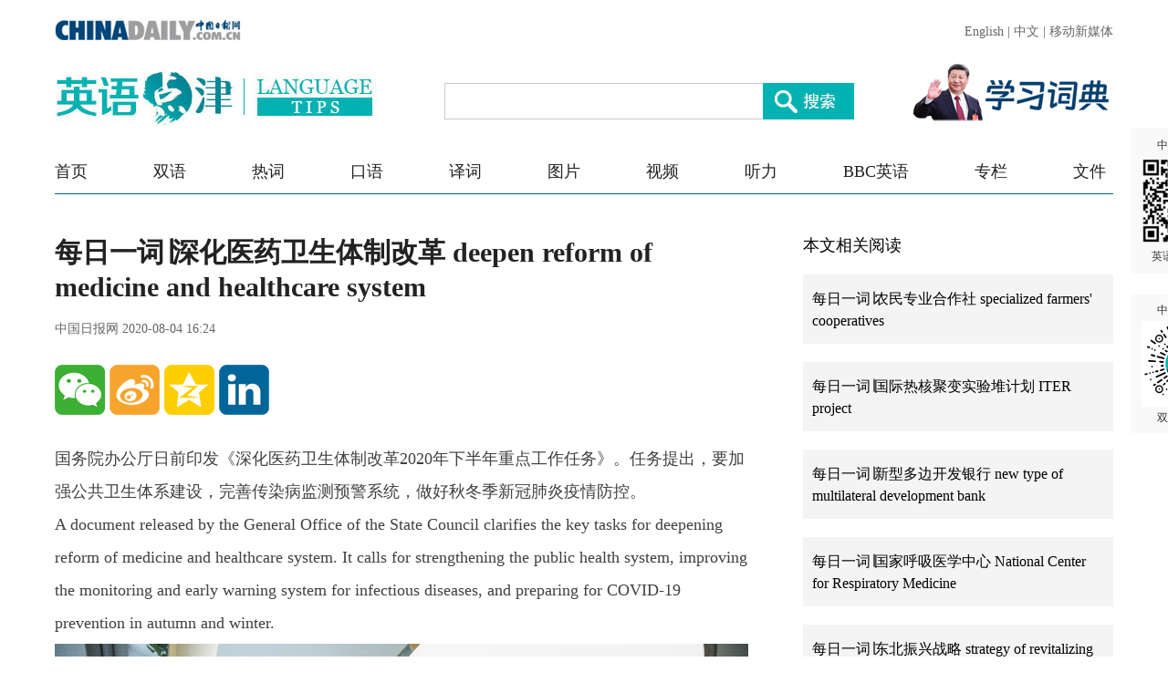

--- FILE ---
content_type: text/html;charset=UTF-8
request_url: https://language.chinadaily.com.cn/a/202008/04/WS5f291b2ea31083481725e288.html
body_size: 7770
content:
<!DOCTYPE html PUBLIC "-//W3C//DTD XHTML 1.0 Transitional//EN" "http://www.w3.org/TR/xhtml1/DTD/xhtml1-transitional.dtd">

<html xmlns="http://www.w3.org/1999/xhtml">
  <head>
    <meta charset="utf-8" />
    <title>每日一词∣深化医药卫生体制改革 deepen reform of medicine and healthcare system - Chinadaily.com.cn</title>
    <meta name="keywords" content="每日一词,公共卫生" />
    <meta name="description" content="任务提出，要加强公共卫生体系建设，完善传染病监测预警系统，做好秋冬季新冠肺炎疫情防控。" />
    
      <meta property="og:xi" content="0" />
      <meta property="og:title" content="每日一词∣深化医药卫生体制改革 deepen reform of medicine and healthcare system" />
      <meta property="og:recommend" content="0" />
      <meta property="og:url" content="https://language.chinadaily.com.cn/a/202008/04/WS5f291b2ea31083481725e288.html" />
      <meta property="og:image" content="http://img2.chinadaily.com.cn/images/202008/04/5f291e2ea3108348fce2638a.jpeg" />
      
      <meta name="twitter:card" content="summary_large_image" />
      <meta name="twitter:site" content="@ChinaDailyApp" />
      <meta name="twitter:title" content="每日一词∣深化医药卫生体制改革 deepen reform of medicine and healthcare system" />
      <meta name="twitter:description" content="任务提出，要加强公共卫生体系建设，完善传染病监测预警系统，做好秋冬季新冠肺炎疫情防控。" />
      
        
        
        
        <meta name="twitter:image:src" content="http://img2.chinadaily.com.cn/images/202008/04/5f291e2ea3108348fce2638c.jpeg" />
        
        
        
        <meta name="twitter:image" content="http://img2.chinadaily.com.cn/images/202008/04/5f291e2ea3108348fce2638c.jpeg" />
      
      
      
      
      <meta name="shareImg" content="//img2.chinadaily.com.cn/images/202008/04/5f291e2ea3108348fce2638a.jpeg" />
      <meta name="msapplication-TileImage" content="https://img2.chinadaily.com.cn/static/common/img/sharelogo2.jpg" />
      <link rel="apple-touch-icon-precomposed" href="https://img2.chinadaily.com.cn/static/common/img/sharelogo2.jpg" />
    
    <meta name="viewport" content="width=device-width, initial-scale=1.0, maximum-scale=2.0, user-scalable=no" />
    <link rel="stylesheet" charset="utf-8" href="//language.chinadaily.com.cn/css/2018/gy.css?ver=3" />
    <link rel="stylesheet" charset="utf-8" href="//language.chinadaily.com.cn/css/2018/content_page.css" />
    
    <link rel="stylesheet" charset="utf-8" href="//img2.chinadaily.com.cn/static/2018lt/css/share.css" />
    <script type="text/javascript" charset="utf-8" rel="stylesheet" src="//language.chinadaily.com.cn/js/2018/jquery-1.8.3.min.js" xml:space="preserve"></script>
    <script type="text/javascript" src="//www.chinadaily.com.cn/js/2020/qrcode.min.js" xml:space="preserve"></script><!--二维码生成-->
    
      <meta name="articaltype" content="COMPO" />
      <meta name="filetype" content="1" />
      <meta name="publishedtype" content="1" />
      <meta name="pagetype" content="1" />
      <meta name="catalogs" content="5d259c8aa3105895c2e7cc0f" />
      <meta name="contentid" content="WS5f291b2ea31083481725e288" />
      <meta name="publishdate" content="2020-08-04" />
      <meta name="editor" content="许雅宁" />
      <meta name="author" content="许雅宁" />
      <meta name="source" content="中国日报网" />

      <!--来源-->
      <meta name="webterren_speical" content="5" />
      <meta name="sourcetype" content="5" />
    
  </head>
  <body>

    <div class="phone_nav">
      <a class="to_home" target="_blank" shape="rect" href="//language.chinadaily.com.cn">首页&nbsp;</a>

      <a class="to_shuangyu" target="_blank" shape="rect" href="https://language.chinadaily.com.cn/news_hotwords/word_of_the_day">| 每日一词</a>

    </div>
    <!-- 内容 -->
    <div class="content">
      <div class="content_left">
        <div class="main">
          <div class="main_title">

            <h1><span class="main_title1">每日一词∣深化医药卫生体制改革 deepen reform of medicine and healthcare system</span>
              <span class="main_title2"></span></h1>
            <p class="main_title3">
              中国日报网  
              2020-08-04 16:24</p>

          </div>
          <div class="fx_list">
            <a title="weixin" style="cursor:pointer; " shape="rect"><img src="//language.chinadaily.com.cn/img/2018/wx.png" alt="" id="weixinqrcode" /></a>
            <a title="sinaminiblog" style="cursor:pointer; " target="_blank" shape="rect" href="http://v.t.sina.com.cn/share/share.php?appkey=2152474398&amp;type=3&amp;title=每日一词∣深化医药卫生体制改革 deepen reform of medicine and healthcare system&amp;pic=http://img2.chinadaily.com.cn/images/202008/04/5f291e2ea3108348fce2638a.jpeg&amp;url=https://language.chinadaily.com.cn/a/202008/04/WS5f291b2ea31083481725e288.html"><img src="//language.chinadaily.com.cn/img/2018/wb2.png" alt="" /></a>
            <a title="qzone" style="cursor:pointer; " target="_blank" shape="rect" href="https://sns.qzone.qq.com/cgi-bin/qzshare/cgi_qzshare_onekey?title=每日一词∣深化医药卫生体制改革 deepen reform of medicine and healthcare system&amp;pics=http://img2.chinadaily.com.cn/images/202008/04/5f291e2ea3108348fce2638a.jpeg&amp;url=https://language.chinadaily.com.cn/a/202008/04/WS5f291b2ea31083481725e288.html"><img src="//language.chinadaily.com.cn/img/2018/qqkj.png" alt="" /></a>
            <a title="LinkedIn" style="cursor:pointer; " target="_blank" shape="rect" href="http://www.linkedin.com/shareArticle?mini=true&amp;title=每日一词∣深化医药卫生体制改革 deepen reform of medicine and healthcare system&amp;url=https://language.chinadaily.com.cn/a/202008/04/WS5f291b2ea31083481725e288.html"><img src="//language.chinadaily.com.cn/img/2018/icon_in.png" alt="" /></a>

          </div>

          <div id="qrcode">
            <span>分享到微信<img src="https://www.chinadaily.com.cn/image_e/2020/timg.jpg" width="20px" height="20px" /></span>
            <div id="qrcodearea">
            </div>
          </div>
          <div class="share">
            <div class="share-core">
              <a title="weibo" shape="rect" href="http://v.t.sina.com.cn/share/share.php?appkey=2152474398&amp;type=3&amp;title=每日一词∣深化医药卫生体制改革 deepen reform of medicine and healthcare system&amp;pic=http://img2.chinadaily.com.cn/images/202008/04/5f291e2ea3108348fce2638a.jpeg&amp;url=https://language.chinadaily.com.cn/a/202008/04/WS5f291b2ea31083481725e288.html"><img src="//www.chinadaily.com.cn/image_e/2020/share/weibo.png" /></a>
              <a title="qqzone" target="_blank" shape="rect" href="https://sns.qzone.qq.com/cgi-bin/qzshare/cgi_qzshare_onekey?title=每日一词∣深化医药卫生体制改革 deepen reform of medicine and healthcare system&amp;pics=http://img2.chinadaily.com.cn/images/202008/04/5f291e2ea3108348fce2638a.jpeg&amp;url=https://language.chinadaily.com.cn/a/202008/04/WS5f291b2ea31083481725e288.html"><img src="//www.chinadaily.com.cn/image_e/2020/share/qzone.png" /></a>
              <a title="facebook" target="_blank" shape="rect" href="https://www.facebook.com/sharer.php?title=每日一词∣深化医药卫生体制改革 deepen reform of medicine and healthcare system&amp;u=https://language.chinadaily.com.cn/a/202008/04/WS5f291b2ea31083481725e288.html"><img src="//www.chinadaily.com.cn/image_e/2020/share/facebook.png" /></a>
              <a title="twitter" target="_blank" shape="rect" href="https://twitter.com/share?text=每日一词∣深化医药卫生体制改革 deepen reform of medicine and healthcare system&amp;url=https://language.chinadaily.com.cn/a/202008/04/WS5f291b2ea31083481725e288.html"><img src="//www.chinadaily.com.cn/image_e/2020/share/twitter.png" /></a>
              <a title="linkedin" target="_blank" shape="rect" href="http://www.linkedin.com/shareArticle?mini=true&amp;title=每日一词∣深化医药卫生体制改革 deepen reform of medicine and healthcare system&amp;url=https://language.chinadaily.com.cn/a/202008/04/WS5f291b2ea31083481725e288.html"><img src="//www.chinadaily.com.cn/image_e/2020/share/linkedin.png" /></a>
              <a title="mail" target="_blank" shape="rect" href="mailto:?subject=Shared from Chinadaily.com.cn&amp;body=每日一词∣深化医药卫生体制改革 deepen reform of medicine and healthcare system%0D%0Ahttps://language.chinadaily.com.cn/a/202008/04/WS5f291b2ea31083481725e288.html"><img src="//www.chinadaily.com.cn/image_e/2020/share/mail.png" /></a>
              <!-- 
<a title="linkedin" th:href="'http://www.linkedin.com/shareArticle?mini=true&amp;title='+ ${story.title} + '&amp;url=' + ${story.url}" target="_blank"><img src="//www.chinadaily.com.cn/image_e/2020/share/more.png"  /></a>		-->
            </div>
            <div class="share-close">
              <span>CLOSE</span>
            </div>
          </div>
          <script xml:space="preserve">

            $(document).ready(function(){

              $("#weixinqrcode").click(function(){
                if($("#qrcode").css("display")=='block')
                  $("#qrcode").hide();
                else $("#qrcode").show();
              });
              $("#weixinqrcode1").click(function(){
                if($("#qrcode").css("display")=='block')
                  $("#qrcode").hide();
                else $("#qrcode").show();
              });
              $("#qrcode span img").click(function(){
                if($("#qrcode").css("display")=='block')
                  $("#qrcode").hide();
              });
              var qrcode = new QRCode(document.getElementById("qrcodearea"), {
                width : 180,
                height : 180
              });
              var curUrl = location.href;
              qrcode.makeCode(curUrl);
              /*以下为手机端分享*/
             
            });
          </script>
          <div class="mian_txt" id="Content">

            

            
            

            <p>国务院办公厅日前印发《深化医药卫生体制改革2020年下半年重点工作任务》。任务提出，要加强公共卫生体系建设，完善传染病监测预警系统，做好秋冬季新冠肺炎疫情防控。</p> 
<p>A document released by the General Office of the State Council clarifies the key tasks for deepening reform of medicine and healthcare system. It calls for strengthening the public health system, improving the monitoring and early warning system for infectious diseases, and preparing for COVID-19 prevention in autumn and winter.</p> 
<figure class="image" style="display:table;"> 
 <img src="//img2.chinadaily.com.cn/images/202008/04/5f291e2ea3108348fce26388.jpeg" data-from="dams" data-damsstoid="po5f291e1ae4b063abbe536275" data-damslibid="capital" data-mimetype="image/jpg" id="img-5f291e2ea3108348fce26388"> 
 <figcaption style="display:table-caption;caption-side:bottom;">
   2020年5月25日，北京协和医院内分泌科医生张化冰在远程医学中心出诊。（图片来源：新华社） 
 </figcaption> 
</figure> 
<p>【知识点】</p> 
<p>近年来特别是党的十八届三中全会以来，我国医药卫生体制改革不断深化，人民健康状况和基本医疗卫生服务的公平性可及性持续改善。新冠肺炎疫情发生以来，医药卫生体系经受住了考验，为打赢新冠肺炎疫情防控阻击战发挥了重要作用。2020年下半年深化医药卫生体制改革，要坚持以人民为中心的发展思想，坚持保基本、强基层、建机制，统筹推进深化医改与新冠肺炎疫情防治相关工作，把预防为主摆在更加突出位置，补短板、堵漏洞、强弱项，继续着力推动把以治病为中心转变为以人民健康为中心，深化医疗、医保、医药联动改革，继续着力解决看病难、看病贵问题，为打赢疫情防控的人民战争、总体战、阻击战，保障人民生命安全和身体健康提供有力支撑。</p> 
<p>【重要讲话】</p> 
<p>要改革完善疾病预防控制体系，加强农村、社区等基层防控能力建设，完善公共卫生重大风险研判、评估、决策、防控协同机制。</p> 
<p>We should reform and improve the disease prevention and control system, strengthen the capacity of disease prevention and control at rural and urban grassroots level, and build a better system to coordinate major public health risk analysis, evaluation, decision-making, and prevention and control.</p> 
<p>——2020年2月14日，习近平主持召开中央全面深化改革委员会第十二次会议并发表重要讲话</p> 
<p>&nbsp;</p> 
<p>深化医药卫生体制改革，全面建立中国特色基本医疗卫生制度、医疗保障制度和优质高效的医疗卫生服务体系，健全现代医院管理制度。</p> 
<p>We will deepen reform of the medicine and healthcare system, establish distinctively Chinese systems for providing basic healthcare, medical insurance, and quality and efficient healthcare services, and develop a sound modern hospital management system.</p> 
<p>——2017年10月18日，习近平在中国共产党第十九次全国代表大会上的报告</p> 
<p>&nbsp;</p> 
<p>【相关词汇】</p> 
<p>健康中国行动</p> 
<p>Healthy China initiative</p> 
<p>传染病监测预警系统</p> 
<p>monitoring and early warning system for infectious diseases</p>

          </div>
          
      
    
          <div class="selectpage">
            <!--移动分页-->
            
          </div>
          <div class="fx_list  fx_list2">
            <a title="weixin" style="cursor:pointer; " shape="rect"><img src="//language.chinadaily.com.cn/img/2018/wx.png" alt="" id="weixinqrcode1" /></a>
            <a title="sinaminiblog" style="cursor:pointer; " target="_blank" shape="rect" href="http://v.t.sina.com.cn/share/share.php?appkey=2152474398&amp;type=3&amp;title=每日一词∣深化医药卫生体制改革 deepen reform of medicine and healthcare system&amp;pic=http://img2.chinadaily.com.cn/images/202008/04/5f291e2ea3108348fce2638a.jpeg&amp;url=https://language.chinadaily.com.cn/a/202008/04/WS5f291b2ea31083481725e288.html"><img src="//language.chinadaily.com.cn/img/2018/wb2.png" alt="" /></a>
            <a title="qzone" style="cursor:pointer; " target="_blank" shape="rect" href="https://sns.qzone.qq.com/cgi-bin/qzshare/cgi_qzshare_onekey?title=每日一词∣深化医药卫生体制改革 deepen reform of medicine and healthcare system&amp;pics=http://img2.chinadaily.com.cn/images/202008/04/5f291e2ea3108348fce2638a.jpeg&amp;url=https://language.chinadaily.com.cn/a/202008/04/WS5f291b2ea31083481725e288.html"><img src="//language.chinadaily.com.cn/img/2018/qqkj.png" alt="" /></a>
            <a title="LinkedIn" style="cursor:pointer; " target="_blank" shape="rect" href="http://www.linkedin.com/shareArticle?mini=true&amp;title=每日一词∣深化医药卫生体制改革 deepen reform of medicine and healthcare system&amp;url=https://language.chinadaily.com.cn/a/202008/04/WS5f291b2ea31083481725e288.html"><img src="//language.chinadaily.com.cn/img/2018/icon_in.png" alt="" /></a>

          </div>
          <div class="banquan">
            中国日报网英语点津版权说明：凡注明来源为“中国日报网英语点津：XXX（署名）”的原创作品，除与中国日报网签署英语点津内容授权协议的网站外，其他任何网站或单位未经允许不得非法盗链、转载和使用，违者必究。如需使用，请与010-84883561联系；凡本网注明“来源：XXX（非英语点津）”的作品，均转载自其它媒体，目的在于传播更多信息，其他媒体如需转载，请与稿件来源方联系，如产生任何问题与本网无关；本网所发布的歌曲、电影片段，版权归原作者所有，仅供学习与研究，如果侵权，请提供版权证明，以便尽快删除。
          </div>
        </div>
        <!-- 更多双语 -->
        <div class="gdsy">
          <div class="gdsy_title">
            <a target="_blank" shape="rect" href="https://language.chinadaily.com.cn/news_hotwords/word_of_the_day">更多每日一词</a>
          </div>
          
            
              <div class="gy_box">
                <a target="_blank" class="gy_box_img" shape="rect" href="//language.chinadaily.com.cn/a/202505/08/WS681c7968a310a04af22be2cd.html"><img src="//img2.chinadaily.com.cn/images/202505/08/681c7968a310a04a96780098.jpeg" /></a>
                <div class="gy_box_txt">


                  <p class="gy_box_txt2">
                    <a target="_blank" shape="rect" href="//language.chinadaily.com.cn/a/202505/08/WS681c7968a310a04af22be2cd.html">每日一词 | 世界反法西斯战争胜利80周年</a>
                  </p>
                  <p class="gy_box_txt3">
                    <a target="_blank" shape="rect" href="//language.chinadaily.com.cn/a/202505/08/WS681c7968a310a04af22be2cd.html">2025年是中国人民抗日战争、苏联伟大卫国战争暨世界反法西斯战争胜利80周年，也是联合国成立80周年。</a>
                  </p>
                </div>
              </div>
            
            
              <div class="gy_box">
                <a target="_blank" class="gy_box_img" shape="rect" href="//language.chinadaily.com.cn/a/202505/07/WS681b22a3a310a04af22bdf0d.html"><img src="//img2.chinadaily.com.cn/images/202505/07/681b22a3a310a04a9677e2d3.jpeg" /></a>
                <div class="gy_box_txt">


                  <p class="gy_box_txt2">
                    <a target="_blank" shape="rect" href="//language.chinadaily.com.cn/a/202505/07/WS681b22a3a310a04af22bdf0d.html">每日一词 | 中欧建交50周年</a>
                  </p>
                  <p class="gy_box_txt3">
                    <a target="_blank" shape="rect" href="//language.chinadaily.com.cn/a/202505/07/WS681b22a3a310a04af22bdf0d.html">5月6日，国家主席习近平同欧洲理事会主席科斯塔、欧盟委员会主席冯德莱恩互致贺电，热烈庆祝中国和欧盟建交50周年。</a>
                  </p>
                </div>
              </div>
            
            
              <div class="gy_box">
                <a target="_blank" class="gy_box_img" shape="rect" href="//language.chinadaily.com.cn/a/202505/07/WS681b18fba310a04af22bdeef.html"><img src="//img2.chinadaily.com.cn/images/202505/07/681b18fba310a04a9677e257.jpeg" /></a>
                <div class="gy_box_txt">


                  <p class="gy_box_txt2">
                    <a target="_blank" shape="rect" href="//language.chinadaily.com.cn/a/202505/07/WS681b18fba310a04af22bdeef.html">每日一词 | 中华全国总工会 All-China Federation of Trade Unions</a>
                  </p>
                  <p class="gy_box_txt3">
                    <a target="_blank" shape="rect" href="//language.chinadaily.com.cn/a/202505/07/WS681b18fba310a04af22bdeef.html">庆祝中华全国总工会成立100周年暨全国劳动模范和先进工作者表彰大会于近日隆重举行。</a>
                  </p>
                </div>
              </div>
            
            
              <div class="gy_box">
                <a target="_blank" class="gy_box_img" shape="rect" href="//language.chinadaily.com.cn/a/202504/29/WS6810895da310a04af22bcdb8.html"><img src="//img2.chinadaily.com.cn/images/202504/29/6810895da310a04a96777f8c.jpeg" /></a>
                <div class="gy_box_txt">


                  <p class="gy_box_txt2">
                    <a target="_blank" shape="rect" href="//language.chinadaily.com.cn/a/202504/29/WS6810895da310a04af22bcdb8.html">每日一词 | 人工智能健康有序发展</a>
                  </p>
                  <p class="gy_box_txt3">
                    <a target="_blank" shape="rect" href="//language.chinadaily.com.cn/a/202504/29/WS6810895da310a04af22bcdb8.html">中共中央总书记习近平在主持中共中央政治局第二十次集体学习时强调，要推动我国人工智能朝着有益、安全、公平方向健康有序发展。</a>
                  </p>
                </div>
              </div>
            
            
              <div class="gy_box">
                <a target="_blank" class="gy_box_img" shape="rect" href="//language.chinadaily.com.cn/a/202504/28/WS680f4951a310a04af22bca54.html"><img src="//img2.chinadaily.com.cn/images/202504/28/680f4951a310a04a96776f15.jpeg" /></a>
                <div class="gy_box_txt">


                  <p class="gy_box_txt2">
                    <a target="_blank" shape="rect" href="//language.chinadaily.com.cn/a/202504/28/WS680f4951a310a04af22bca54.html">每日一词 | 全国双拥模范城（县） </a>
                  </p>
                  <p class="gy_box_txt3">
                    <a target="_blank" shape="rect" href="//language.chinadaily.com.cn/a/202504/28/WS680f4951a310a04af22bca54.html">全国双拥模范城（县）命名大会于2025年4月23日在京召开。</a>
                  </p>
                </div>
              </div>
            
          


        </div>
      </div>
      <div class="content_right">
        <!-- 本文相关阅读 -->
        
          <div class="xgydu">
            <div class="xgydu_title">
              本文相关阅读
            </div>
            
              <div class="gy_box2">
                <div style="display:none;">5d259c8aa3105895c2e7cc0f</div>
                <p>


                  <a target="_blank" class="gy_box2_a2" shape="rect" href="//language.chinadaily.com.cn/a/202008/01/WS5f24cca0a31083481725d8db.html">每日一词∣农民专业合作社 specialized farmers' cooperatives</a>

                </p>
              </div>
            
            
              <div class="gy_box2">
                <div style="display:none;">5d259c8aa3105895c2e7cc0f</div>
                <p>


                  <a target="_blank" class="gy_box2_a2" shape="rect" href="//language.chinadaily.com.cn/a/202007/31/WS5f236d10a31083481725d4ad.html">每日一词∣国际热核聚变实验堆计划 ITER project</a>

                </p>
              </div>
            
            
              <div class="gy_box2">
                <div style="display:none;">5d259c8aa3105895c2e7cc0f</div>
                <p>


                  <a target="_blank" class="gy_box2_a2" shape="rect" href="//language.chinadaily.com.cn/a/202007/30/WS5f221b90a31083481725d015.html">每日一词∣新型多边开发银行 new type of multilateral development bank</a>

                </p>
              </div>
            
            
              <div class="gy_box2">
                <div style="display:none;">5d259c8aa3105895c2e7cc0f</div>
                <p>


                  <a target="_blank" class="gy_box2_a2" shape="rect" href="//language.chinadaily.com.cn/a/202007/29/WS5f20ca10a31083481725cb4d.html">每日一词∣国家呼吸医学中心 National Center for Respiratory Medicine</a>

                </p>
              </div>
            
            
              <div class="gy_box2">
                <div style="display:none;">5d259c8aa3105895c2e7cc0f</div>
                <p>


                  <a target="_blank" class="gy_box2_a2" shape="rect" href="//language.chinadaily.com.cn/a/202007/28/WS5f1f7890a31083481725c614.html">每日一词∣东北振兴战略 strategy of revitalizing northeast China</a>

                </p>
              </div>
            
            
              <div class="gy_box2">
                <div style="display:none;">5d259c8aa3105895c2e7cc0f</div>
                <p>


                  <a target="_blank" class="gy_box2_a2" shape="rect" href="//language.chinadaily.com.cn/a/202007/25/WS5f1b8410a31083481725bfd0.html">每日一词∣人才强军 strengthen the military through talent cultivation</a>

                </p>
              </div>
            


          </div>
        


        <!-- 人气排行 -->
          <div class="rqph">
            <div class="rqph_title">
              人气排行
            </div>
            <script src="https://www.chinadaily.com.cn/html/topnews/language.js" xml:space="preserve"></script>
            <script xml:space="preserve">
              //<![CDATA[
              var num = 10;
              for(var i=0;i<3;i++){
                var No = i+1;
                document.write('<div class=\"gy_box2 gy_box2_color' + No + '\"><p><a href=\"'+cd_json[i].url+'\" class=\"gy_box2_a2\" target=\"_blank\">'+cd_json[i].title+'</a></p></div>');
              }
              for(var n=3;n<num;n++){
                var Non = n+1;
                document.write('<div class=\"gy_box2\"><p><a href=\"'+cd_json[n].url+'\" class=\"gy_box2_a2\" target=\"_blank\">'+cd_json[n].title+'</a></p></div>');
              }
              //]]>
            </script>

          </div>
        <!-- 图片 -->
        <!-- 图片新闻 5af95c97a3103f6866ee8450 -->
        <div class="main_img">
          <div class="main_img_title">
            
              <a target="_blank" shape="rect" href="//language.chinadaily.com.cn/news_photo">图片新闻</a>
            
          </div>
          <!-- 图片新闻 5af95c97a3103f6866ee8450 -->
          
            
              <div class="gy_box3">
                <a target="_blank" class="a_img" shape="rect" href="//language.chinadaily.com.cn/a/202409/03/WS66d6b6e7a3108f29c1fc9e2f.html"><img src="//img2.chinadaily.com.cn/images/202409/03/66d6b6e7a3108f29a8b647b6.jpeg" /></a>       
                <div class="gy_box3_txt">
                  <a target="_blank" shape="rect" href="//language.chinadaily.com.cn/a/202409/03/WS66d6b6e7a3108f29c1fc9e2f.html">萌态十足 秦岭大熊猫“贴秋膘”</a>
                </div>
              </div>
            
            
              <div class="gy_box3">
                <a target="_blank" class="a_img" shape="rect" href="//language.chinadaily.com.cn/a/202409/02/WS66d54c9aa3108f29c1fc996c.html"><img src="//img2.chinadaily.com.cn/images/202508/21/68a69940a310851f44b7155b.jpeg" /></a>       
                <div class="gy_box3_txt">
                  <a target="_blank" shape="rect" href="//language.chinadaily.com.cn/a/202409/02/WS66d54c9aa3108f29c1fc996c.html">扬州早茶：雅致菜肴中品味千年古城文化韵味</a>
                </div>
              </div>
            
            
              <div class="gy_box3">
                <a target="_blank" class="a_img" shape="rect" href="//language.chinadaily.com.cn/a/202408/30/WS66d17f0ea3108f29c1fc94e6.html"><img src="//img2.chinadaily.com.cn/images/202408/30/66d17f0ea3108f29a8b61798.jpeg" /></a>       
                <div class="gy_box3_txt">
                  <a target="_blank" shape="rect" href="//language.chinadaily.com.cn/a/202408/30/WS66d17f0ea3108f29c1fc94e6.html">杭州西湖晚霞壮美</a>
                </div>
              </div>
             
          
        </div>
      </div>
    </div>
      <div id="identifier-pannel2"><a href="#" shape="rect">中国日报网 <img height="94" width="94" src="//img2.chinadaily.com.cn/static/2018lt/img/ewm.png" />英语点津微信</a></div>
    <div id="identifier-pannel3"><a href="#" shape="rect">中国日报网 <img height="94" src="https://language.chinadaily.com.cn/img/2018/syxcx_img.jpg" width="94" />双语小程序</a></div>
    
      <div style="display:none">
        <script type="text/javascript">
          //<![CDATA[
          document.write(unescape("%3Cscript src='//cl2.webterren.com/webdig.js?z=16' type='text/javascript'%3E%3C/script%3E"));
          //]]>
        </script>
        <script type="text/javascript">
          //<![CDATA[
          wd_paramtracker("_wdxid=000000000000000000000000000000000000000000")
          //]]>
        </script>
      </div>
      <!--心动统计系统 -->
      <script src="https://xd.cdurl.cn/xdsens/autotrack.js" type="text/javascript" data-config="{'host':'//xd.cdurl.cn/receiver', 'project':'Chinadailyvideo','token':'a5a00812e91149238d371a308cb61e40'}"></script>
    
    
      <div style="display:none;">
        <!--  <script src="//s13.cnzz.com/stat.php?id=3089622&amp;web_id=3089622" language="JavaScript"></script>	-->
        <!-- Start Alexa Certify Javascript -->
        <!--  <script type="text/javascript">
//<![CDATA[
_atrk_opts = { atrk_acct:"uM+9j1a8Dy00qn", domain:"chinadaily.com.cn",dynamic: true};
(function() { var as = document.createElement('script'); as.type = 'text/javascript'; as.async = true; as.src = "https://certify-js.alexametrics.com/atrk.js"; var s = document.getElementsByTagName('script')[0];s.parentNode.insertBefore(as, s); })();
//]]>
</script>
<noscript><img src="https://certify.alexametrics.com/atrk.gif?account=uM+9j1a8Dy00qn" style="display:none" height="1" width="1" alt="" /></noscript>	-->
        <!-- End Alexa Certify Javascript -->  
      </div>

    
   <!-- <th:block th:include="@{/}+'common/2017en' :: usercollect"/>	-->
    <script xml:space="preserve">
      //<![CDATA[
      window.onload=(function(){
        if($("#Content").find("iframe") !== null){
          $("#Content").find("iframe").each(function(){
            $(this).css({height:$("iframe").width()*0.562});
          });}
      })
      //]]>
    </script>
  </body>
  <script type="text/javascript" charset="utf-8" rel="stylesheet" xml:space="preserve" src="//img2.chinadaily.com.cn/static/2018lt/js/gy.js?ver=4"></script>
</html>

--- FILE ---
content_type: application/javascript
request_url: https://www.chinadaily.com.cn/html/topnews/language.js
body_size: 1898
content:
var cd_json =[{"contentid":"http://language.chinadaily.com.cn/a/202401/11/WS659fb411a3105f21a507bd43.html","day":"","editorname":"","index":1,"nodename":"","pv":"108","title":"春节倒计时：中国人过年都有哪些传统？  ","topnum":"1","url":"http://language.chinadaily.com.cn/a/202401/11/WS659fb411a3105f21a507bd43.html"},{"contentid":"http://language.chinadaily.com.cn/a/202409/05/WS66d95738a3108f29c1fca5a6.html","day":"","editorname":"","index":2,"nodename":"","pv":"68","title":"研究：置身大自然会对你体验时间的方式产生深远影响  ","topnum":"2","url":"http://language.chinadaily.com.cn/a/202409/05/WS66d95738a3108f29c1fca5a6.html"},{"contentid":"http://language.chinadaily.com.cn/a/202505/08/WS681c7968a310a04af22be2cd.html","day":"","editorname":"","index":3,"nodename":"","pv":"65","title":"每日一词 | 世界反法西斯战争胜利80周年 80th anniversary of the victory of the World Anti-Fascist War  ","topnum":"3","url":"http://language.chinadaily.com.cn/a/202505/08/WS681c7968a310a04af22be2cd.html"},{"contentid":"http://language.chinadaily.com.cn/a/202104/16/WS6078e3b4a31024ad0bab5ec9.html","day":"","editorname":"","index":4,"nodename":"","pv":"62","title":"2021年度鸟类摄影比赛佳作欣赏  ","topnum":"4","url":"http://language.chinadaily.com.cn/a/202104/16/WS6078e3b4a31024ad0bab5ec9.html"},{"contentid":"http://language.chinadaily.com.cn/a/202003/18/WS5e71f418a3101282172802bc.html","day":"","editorname":"","index":5,"nodename":"","pv":"41","title":"02  ","topnum":"5","url":"http://language.chinadaily.com.cn/a/202003/18/WS5e71f418a3101282172802bc.html"},{"contentid":"http://language.chinadaily.com.cn/a/201809/05/WS5b8f288ba310add14f389a7e.html","day":"","editorname":"","index":6,"nodename":"","pv":"36","title":"惊艳时光的东方之美 这些国外的中式建筑让你大开眼界  ","topnum":"6","url":"http://language.chinadaily.com.cn/a/201809/05/WS5b8f288ba310add14f389a7e.html"},{"contentid":"http://language.chinadaily.com.cn/a/201808/31/WS5b88930aa310add14f388c7b.html","day":"","editorname":"","index":7,"nodename":"","pv":"30","title":"第75届威尼斯电影节开幕红毯女星美裙集锦  ","topnum":"7","url":"http://language.chinadaily.com.cn/a/201808/31/WS5b88930aa310add14f388c7b.html"},{"contentid":"http://language.chinadaily.com.cn/a/202109/03/WS61316584a310efa1bd66d064.html","day":"","editorname":"","index":8,"nodename":"","pv":"26","title":"英文也有爆笑“谐音梗”！分享10个，来看看你能get到几个吧  ","topnum":"8","url":"http://language.chinadaily.com.cn/a/202109/03/WS61316584a310efa1bd66d064.html"},{"contentid":"http://language.chinadaily.com.cn/a/202111/18/WS6195aa45a310cdd39bc75fe0.html","day":"","editorname":"","index":9,"nodename":"","pv":"24","title":"中共中央关于党的百年奋斗重大成就和历史经验的决议（双语全文）  ","topnum":"9","url":"http://language.chinadaily.com.cn/a/202111/18/WS6195aa45a310cdd39bc75fe0.html"},{"contentid":"http://language.chinadaily.com.cn/a/202409/02/WS66d54c9aa3108f29c1fc996c.html","day":"","editorname":"","index":10,"nodename":"","pv":"17","title":"扬州早茶：雅致菜肴中品味千年古城文化韵味  ","topnum":"10","url":"http://language.chinadaily.com.cn/a/202409/02/WS66d54c9aa3108f29c1fc996c.html"},{"contentid":"http://language.chinadaily.com.cn/a/201911/25/WS5ddb276ca310cf3e35579986.html","day":"","editorname":"","index":11,"nodename":"","pv":"14","title":"毁童年系列又上新了！看经典动画人物的惊悚3D版  ","topnum":"11","url":"http://language.chinadaily.com.cn/a/201911/25/WS5ddb276ca310cf3e35579986.html"},{"contentid":"http://language.chinadaily.com.cn/a/202408/28/WS66cef10ea31060630b925727.html","day":"","editorname":"","index":12,"nodename":"","pv":"13","title":"双语新闻播报（August 28）  ","topnum":"12","url":"http://language.chinadaily.com.cn/a/202408/28/WS66cef10ea31060630b925727.html"},{"contentid":"http://language.chinadaily.com.cn/a/201809/04/WS5b8dd68aa310add14f389640.html","day":"","editorname":"","index":13,"nodename":"","pv":"13","title":"开学季：英国王室小王子小公主珍贵入学旧照  ","topnum":"13","url":"http://language.chinadaily.com.cn/a/201809/04/WS5b8dd68aa310add14f389640.html"},{"contentid":"http://language.chinadaily.com.cn/a/202409/04/WS66d7fb2da3108f29c1fca198.html","day":"","editorname":"","index":14,"nodename":"","pv":"11","title":"双语百科：为什么鸟儿在黎明歌唱？  ","topnum":"14","url":"http://language.chinadaily.com.cn/a/202409/04/WS66d7fb2da3108f29c1fca198.html"},{"contentid":"http://language.chinadaily.com.cn/a/201809/03/WS5b8c8953a310add14f38927c.html","day":"","editorname":"","index":15,"nodename":"","pv":"11","title":"2018香港小姐出炉 盘点史上最美的十位港姐  ","topnum":"15","url":"http://language.chinadaily.com.cn/a/201809/03/WS5b8c8953a310add14f38927c.html"},{"contentid":"http://language.chinadaily.com.cn/a/202505/07/WS681b22a3a310a04af22bdf0d.html","day":"","editorname":"","index":16,"nodename":"","pv":"11","title":"每日一词 | 中欧建交50周年 50th anniversary of diplomatic ties between China and the European Union  ","topnum":"16","url":"http://language.chinadaily.com.cn/a/202505/07/WS681b22a3a310a04af22bdf0d.html"},{"contentid":"http://language.chinadaily.com.cn/a/201711/06/WS5d034782a3103dbf1432840b.html","day":"","editorname":"","index":17,"nodename":"","pv":"10","title":"党的十九大报告（双语全文）  ","topnum":"17","url":"http://language.chinadaily.com.cn/a/201711/06/WS5d034782a3103dbf1432840b.html"},{"contentid":"http://language.chinadaily.com.cn/a/202406/03/WS665d7d66a31082fc043caa24.html","day":"","editorname":"","index":18,"nodename":"","pv":"10","title":"Why is diabetes on the rise in developing countries? 为什么糖尿病患病率在发展中国家呈上升趋势？  ","topnum":"18","url":"http://language.chinadaily.com.cn/a/202406/03/WS665d7d66a31082fc043caa24.html"},{"contentid":"http://language.chinadaily.com.cn/a/202108/26/WS612732eaa310efa1bd66b564.html","day":"","editorname":"","index":19,"nodename":"","pv":"10","title":"中国共产党的历史使命与行动价值（双语全文）  ","topnum":"19","url":"http://language.chinadaily.com.cn/a/202108/26/WS612732eaa310efa1bd66b564.html"},{"contentid":"http://language.chinadaily.com.cn/a/202112/07/WS61aefdb1a310cdd39bc79e03.html","day":"","editorname":"","index":20,"nodename":"","pv":"9","title":"《中国的民主》白皮书（双语全文）  ","topnum":"20","url":"http://language.chinadaily.com.cn/a/202112/07/WS61aefdb1a310cdd39bc79e03.html"}]